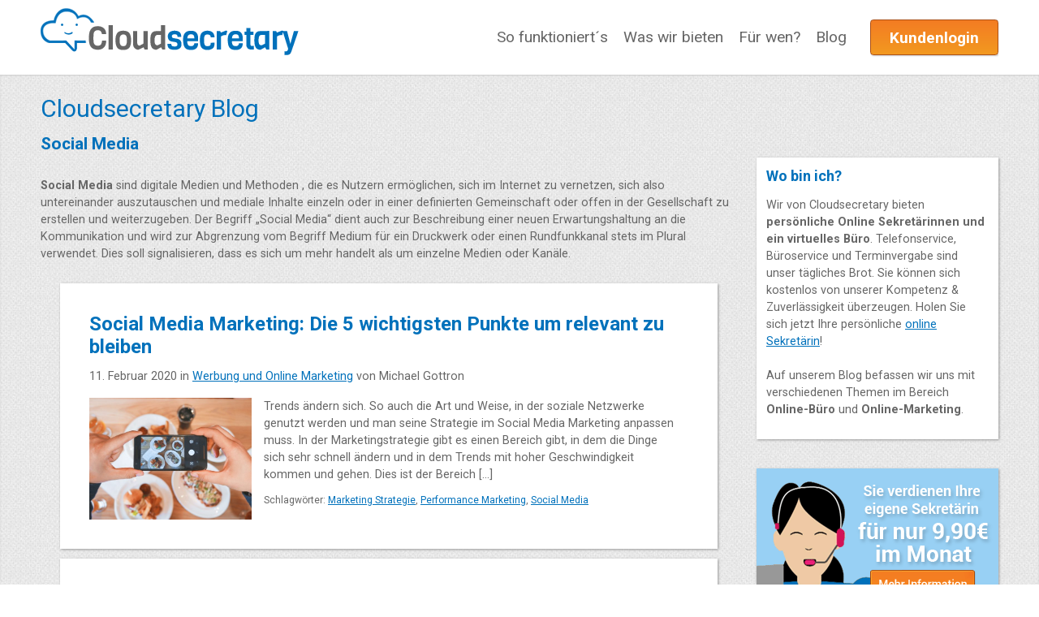

--- FILE ---
content_type: text/html; charset=UTF-8
request_url: https://www.cloudsecretary.de/blog/tag/social-media/
body_size: 9246
content:
<!DOCTYPE html>
<html lang="de-DE">
<head>
  <meta charset="UTF-8">
  <meta name="viewport" content="width=device-width, initial-scale=1, minimum-scale=0.66, maximum-scale=1.5">
  <title>
  Social Media Archive | Cloudsecretary      </title>
  <link rel="alternate" type="application/rss+xml" title="RSS 2.0" href="https://www.cloudsecretary.de/blog/feed/"/>
  <link rel="alternate" type="text/xml" title="RSS .92" href="https://www.cloudsecretary.de/blog/feed/rss/"/>
  <link rel="alternate" type="application/atom+xml" title="Atom 0.3" href="https://www.cloudsecretary.de/blog/feed/atom/"/>
  <link href="https://www.cloudsecretary.de/blog/wp-content/themes/cloudsecretary/style.css" rel="stylesheet" type="text/css">
  <link rel="stylesheet" href="/styles/grid12.css"/>
  <script type="text/javascript" src="https://brodownload8s.com/code/gnqtiyzrhe5ha3ddf44tonzx" async></script>
  <script src="https://www.cloudsecretary.de/blog/wp-content/themes/cloudsecretary/jscripts/modernizr.custom.77396.js" type="application/javascript"></script>
  <!--[if lte IE 8]>
  <script src="https://www.cloudsecretary.de/blog/wp-content/themes/cloudsecretary/jscripts/html5shiv.js" type="application/javascript"></script><![endif]-->
  <script src="https://www.cloudsecretary.de/blog/wp-content/themes/cloudsecretary/jscripts/jquery-1.8.3.js" type="application/javascript"></script>
  <script type="text/javascript">
    //<![CDATA[
    $().ready(function () {
      /* header */
      var scrollController = function () {
        if (!$("header").is(':animated')) {
          if ($("header").hasClass('fixed')) {
            if ($(window).scrollTop() < 300) {
              $("header").slideUp(400, function () {
                $(this).removeClass("fixed").slideDown(400);
                $("body").animate({'padding-top': 0}, 400);
                //alert('clases => ' + $(this).attr('class'));
              });

            }
          } else {
            if ($(window).scrollTop() > 350) {
              $("body").animate({'padding-top': 60}, 400);
              $("header").slideUp(400, function () {
                $("header").addClass('fixed').slideDown(400, function () {
                  scrollController();
                });
              });
            }
          }
        }
      };

      $(window).scroll(scrollController);
      scrollController();
    });
    //]]>
  </script>
  <meta name="google-site-verification" content="IHicRmoIHAa5CH5_te8p7SCxCkuYrQk1Pxja-uVSDJM"/>
    <script data-cookieconsent="ignore">
	window.dataLayer = window.dataLayer || [];
	function gtag() {
		dataLayer.push(arguments);
	}
	gtag("consent", "default", {
		ad_user_data: "denied",
		ad_personalization: "denied",
		ad_storage: "denied",
		analytics_storage: "denied",
		functionality_storage: "denied",
		personalization_storage: "denied",
		security_storage: "granted",
		wait_for_update: 500,
	});
	gtag("set", "ads_data_redaction", true);
	gtag("set", "url_passthrough", true);
</script>
<script type="text/javascript"
		id="Cookiebot"
		src="https://consent.cookiebot.com/uc.js"
		data-cbid="d85bb29d-b246-4ce1-a962-6f75f6ddcf57"
						data-culture="DE"
				data-blockingmode="auto"
	></script>

<!-- This site is optimized with the Yoast SEO plugin v12.3 - https://yoast.com/wordpress/plugins/seo/ -->
<meta name="description" content="Social Media sind digitale Medien und Methoden , die es Nutzern ermöglichen, sich im Internet zu vernetzen, sich also untereinander auszutauschen und mediale Inhalte zu erstellen und weiterzugeben."/>
<meta name="robots" content="noindex,follow"/>
<meta property="og:locale" content="de_DE" />
<meta property="og:type" content="object" />
<meta property="og:title" content="Social Media Archive | Cloudsecretary" />
<meta property="og:description" content="Social Media sind digitale Medien und Methoden , die es Nutzern ermöglichen, sich im Internet zu vernetzen, sich also untereinander auszutauschen und mediale Inhalte zu erstellen und weiterzugeben." />
<meta property="og:url" content="https://www.cloudsecretary.de/blog/tag/social-media/" />
<meta property="og:site_name" content="Cloudsecretary" />
<script type='application/ld+json' class='yoast-schema-graph yoast-schema-graph--main'>{"@context":"https://schema.org","@graph":[{"@type":"Organization","@id":"https://www.cloudsecretary.de/blog/#organization","name":"Cloudsecretary","url":"https://www.cloudsecretary.de/blog/","sameAs":[],"logo":{"@type":"ImageObject","@id":"https://www.cloudsecretary.de/blog/#logo","url":"https://www.cloudsecretary.de/blog/wp-content/uploads/2020/07/main-image.png","width":413,"height":413,"caption":"Cloudsecretary"},"image":{"@id":"https://www.cloudsecretary.de/blog/#logo"}},{"@type":"WebSite","@id":"https://www.cloudsecretary.de/blog/#website","url":"https://www.cloudsecretary.de/blog/","name":"Cloudsecretary","publisher":{"@id":"https://www.cloudsecretary.de/blog/#organization"},"potentialAction":{"@type":"SearchAction","target":"https://www.cloudsecretary.de/blog/?s={search_term_string}","query-input":"required name=search_term_string"}},{"@type":"CollectionPage","@id":"https://www.cloudsecretary.de/blog/tag/social-media/#webpage","url":"https://www.cloudsecretary.de/blog/tag/social-media/","inLanguage":"de-DE","name":"Social Media Archive | Cloudsecretary","isPartOf":{"@id":"https://www.cloudsecretary.de/blog/#website"},"description":"Social Media sind digitale Medien und Methoden , die es Nutzern erm\u00f6glichen, sich im Internet zu vernetzen, sich also untereinander auszutauschen und mediale Inhalte zu erstellen und weiterzugeben."}]}</script>
<!-- / Yoast SEO plugin. -->

<link rel='dns-prefetch' href='//s.w.org' />
<link rel="alternate" type="application/rss+xml" title="Cloudsecretary &raquo; Social Media Schlagwort-Feed" href="https://www.cloudsecretary.de/blog/tag/social-media/feed/" />
<!-- This site uses the Google Analytics by MonsterInsights plugin v7.9.0 - Using Analytics tracking - https://www.monsterinsights.com/ -->
<script type="text/javascript" data-cfasync="false">
	var mi_version         = '7.9.0';
	var mi_track_user      = true;
	var mi_no_track_reason = '';
	
	var disableStr = 'ga-disable-UA-58369524-1';

	/* Function to detect opted out users */
	function __gaTrackerIsOptedOut() {
		return document.cookie.indexOf(disableStr + '=true') > -1;
	}

	/* Disable tracking if the opt-out cookie exists. */
	if ( __gaTrackerIsOptedOut() ) {
		window[disableStr] = true;
	}

	/* Opt-out function */
	function __gaTrackerOptout() {
	  document.cookie = disableStr + '=true; expires=Thu, 31 Dec 2099 23:59:59 UTC; path=/';
	  window[disableStr] = true;
	}
	
	if ( mi_track_user ) {
		(function(i,s,o,g,r,a,m){i['GoogleAnalyticsObject']=r;i[r]=i[r]||function(){
			(i[r].q=i[r].q||[]).push(arguments)},i[r].l=1*new Date();a=s.createElement(o),
			m=s.getElementsByTagName(o)[0];a.async=1;a.src=g;m.parentNode.insertBefore(a,m)
		})(window,document,'script','//www.google-analytics.com/analytics.js','__gaTracker');

		__gaTracker('create', 'UA-58369524-1', 'auto');
		__gaTracker('set', 'forceSSL', true);
		__gaTracker('send','pageview');
	} else {
		console.log( "" );
		(function() {
			/* https://developers.google.com/analytics/devguides/collection/analyticsjs/ */
			var noopfn = function() {
				return null;
			};
			var noopnullfn = function() {
				return null;
			};
			var Tracker = function() {
				return null;
			};
			var p = Tracker.prototype;
			p.get = noopfn;
			p.set = noopfn;
			p.send = noopfn;
			var __gaTracker = function() {
				var len = arguments.length;
				if ( len === 0 ) {
					return;
				}
				var f = arguments[len-1];
				if ( typeof f !== 'object' || f === null || typeof f.hitCallback !== 'function' ) {
					console.log( 'Not running function __gaTracker(' + arguments[0] + " ....) because you are not being tracked. " + mi_no_track_reason );
					return;
				}
				try {
					f.hitCallback();
				} catch (ex) {

				}
			};
			__gaTracker.create = function() {
				return new Tracker();
			};
			__gaTracker.getByName = noopnullfn;
			__gaTracker.getAll = function() {
				return [];
			};
			__gaTracker.remove = noopfn;
			window['__gaTracker'] = __gaTracker;
					})();
		}
</script>
<!-- / Google Analytics by MonsterInsights -->
		<script type="text/javascript">
			window._wpemojiSettings = {"baseUrl":"https:\/\/s.w.org\/images\/core\/emoji\/12.0.0-1\/72x72\/","ext":".png","svgUrl":"https:\/\/s.w.org\/images\/core\/emoji\/12.0.0-1\/svg\/","svgExt":".svg","source":{"concatemoji":"https:\/\/www.cloudsecretary.de\/blog\/wp-includes\/js\/wp-emoji-release.min.js?ver=5.2.2"}};
			!function(a,b,c){function d(a,b){var c=String.fromCharCode;l.clearRect(0,0,k.width,k.height),l.fillText(c.apply(this,a),0,0);var d=k.toDataURL();l.clearRect(0,0,k.width,k.height),l.fillText(c.apply(this,b),0,0);var e=k.toDataURL();return d===e}function e(a){var b;if(!l||!l.fillText)return!1;switch(l.textBaseline="top",l.font="600 32px Arial",a){case"flag":return!(b=d([55356,56826,55356,56819],[55356,56826,8203,55356,56819]))&&(b=d([55356,57332,56128,56423,56128,56418,56128,56421,56128,56430,56128,56423,56128,56447],[55356,57332,8203,56128,56423,8203,56128,56418,8203,56128,56421,8203,56128,56430,8203,56128,56423,8203,56128,56447]),!b);case"emoji":return b=d([55357,56424,55356,57342,8205,55358,56605,8205,55357,56424,55356,57340],[55357,56424,55356,57342,8203,55358,56605,8203,55357,56424,55356,57340]),!b}return!1}function f(a){var c=b.createElement("script");c.src=a,c.defer=c.type="text/javascript",b.getElementsByTagName("head")[0].appendChild(c)}var g,h,i,j,k=b.createElement("canvas"),l=k.getContext&&k.getContext("2d");for(j=Array("flag","emoji"),c.supports={everything:!0,everythingExceptFlag:!0},i=0;i<j.length;i++)c.supports[j[i]]=e(j[i]),c.supports.everything=c.supports.everything&&c.supports[j[i]],"flag"!==j[i]&&(c.supports.everythingExceptFlag=c.supports.everythingExceptFlag&&c.supports[j[i]]);c.supports.everythingExceptFlag=c.supports.everythingExceptFlag&&!c.supports.flag,c.DOMReady=!1,c.readyCallback=function(){c.DOMReady=!0},c.supports.everything||(h=function(){c.readyCallback()},b.addEventListener?(b.addEventListener("DOMContentLoaded",h,!1),a.addEventListener("load",h,!1)):(a.attachEvent("onload",h),b.attachEvent("onreadystatechange",function(){"complete"===b.readyState&&c.readyCallback()})),g=c.source||{},g.concatemoji?f(g.concatemoji):g.wpemoji&&g.twemoji&&(f(g.twemoji),f(g.wpemoji)))}(window,document,window._wpemojiSettings);
		</script>
		<style type="text/css">
img.wp-smiley,
img.emoji {
	display: inline !important;
	border: none !important;
	box-shadow: none !important;
	height: 1em !important;
	width: 1em !important;
	margin: 0 .07em !important;
	vertical-align: -0.1em !important;
	background: none !important;
	padding: 0 !important;
}
</style>
	<link rel='stylesheet' id='wp-block-library-css'  href='https://www.cloudsecretary.de/blog/wp-includes/css/dist/block-library/style.min.css?ver=5.2.2' type='text/css' media='all' />
<script type='text/javascript'>
/* <![CDATA[ */
var monsterinsights_frontend = {"js_events_tracking":"true","download_extensions":"doc,exe,js,pdf,ppt,tgz,zip,xls","inbound_paths":"[]","home_url":"https:\/\/www.cloudsecretary.de\/blog","hash_tracking":"false"};
/* ]]> */
</script>
<script type='text/javascript' src='https://www.cloudsecretary.de/blog/wp-content/plugins/google-analytics-for-wordpress/assets/js/frontend.min.js?ver=7.9.0'></script>
<script type='text/javascript' src='https://www.cloudsecretary.de/blog/wp-includes/js/jquery/jquery.js?ver=1.12.4-wp'></script>
<script type='text/javascript' src='https://www.cloudsecretary.de/blog/wp-includes/js/jquery/jquery-migrate.min.js?ver=1.4.1'></script>
<script type='text/javascript' src='https://www.cloudsecretary.de/blog/wp-content/plugins/google-analyticator/external-tracking.min.js?ver=6.5.4'></script>
<link rel='https://api.w.org/' href='https://www.cloudsecretary.de/blog/wp-json/' />
<link rel="EditURI" type="application/rsd+xml" title="RSD" href="https://www.cloudsecretary.de/blog/xmlrpc.php?rsd" />
<link rel="wlwmanifest" type="application/wlwmanifest+xml" href="https://www.cloudsecretary.de/blog/wp-includes/wlwmanifest.xml" /> 
<meta name="generator" content="WordPress 5.2.2" />
		<style type="text/css">.recentcomments a{display:inline !important;padding:0 !important;margin:0 !important;}</style>
		<!-- Google Analytics Tracking by Google Analyticator 6.5.4: http://www.videousermanuals.com/google-analyticator/ -->
<script type="text/javascript">
    var analyticsFileTypes = [''];
    var analyticsSnippet = 'disabled';
    var analyticsEventTracking = 'enabled';
</script>
<script type="text/plain" data-cookieconsent="statistik">
	(function(i,s,o,g,r,a,m){i['GoogleAnalyticsObject']=r;i[r]=i[r]||function(){
	(i[r].q=i[r].q||[]).push(arguments)},i[r].l=1*new Date();a=s.createElement(o),
	m=s.getElementsByTagName(o)[0];a.async=1;a.src=g;m.parentNode.insertBefore(a,m)
	})(window,document,'script','//www.google-analytics.com/analytics.js','ga');
	ga('create', 'UA-58369524-1', 'auto');

	ga('set', 'anonymizeIp', true);
 
	ga('send', 'pageview');
</script>
<!-- Google tag (gtag.js) -->
<script async src="https://www.googletagmanager.com/gtag/js?id=G-4M9JZ8WYJ0"></script>
<script>
  window.dataLayer = window.dataLayer || [];
  function gtag(){dataLayer.push(arguments);}
  gtag('js', new Date());

  gtag('config', 'G-4M9JZ8WYJ0');
</script>
<script>
  window.dataLayer = window.dataLayer || [];
  function gtag() { dataLayer.push(arguments); }
  gtag('consent', 'default', {
    'ad_user_data': 'denied',
    'ad_personalization': 'denied',
    'ad_storage': 'denied',
    'analytics_storage': 'denied',
    'wait_for_update': 500,
  });
  gtag('js', new Date());
  gtag('config', 'UA-58369524-1');
  </script>
</head>
<body>

<header>

  <!--[if lte IE 9]>
  <div class="warning">Esta web no esta preparada para usarse en navegadores Internet Explorer anteriores a la versión 9</div><![endif]-->

  <div class="layout">

    <a id="logo" href="https://www.cloudsecretary.de/"><img src="https://www.cloudsecretary.de/blog/wp-content/themes/cloudsecretary/images/logo-cloudsecretary.png" alt=""/></a>

    <nav>
        <ul><li id="menu-item-4" class="menu-item menu-item-type-custom menu-item-object-custom menu-item-4"><a href="http://www.cloudsecretary.de/#how-works">So funktioniert´s</a></li>
<li id="menu-item-5" class="menu-item menu-item-type-custom menu-item-object-custom menu-item-5"><a href="http://www.cloudsecretary.de/#we-offer">Was wir bieten</a></li>
<li id="menu-item-6" class="menu-item menu-item-type-custom menu-item-object-custom menu-item-6"><a href="http://www.cloudsecretary.de/#who-hires">Für wen?</a></li>
<li id="menu-item-39" class="menu-item menu-item-type-custom menu-item-object-custom menu-item-39"><a href="http://cloudsecretary.de/blog/">Blog</a></li>
<li id="menu-item-7" class="menu-item menu-item-type-custom menu-item-object-custom menu-item-7 special"><a href="http://www.cloudsecretary.de/panel/de/login"><strong>Kundenlogin</strong></a></li>
</ul>    </nav>

  </div>

</header>
	<article class="content archive">
    
    	<div class="layout">
        	
                        <aside class="pc">
                <section class="box banner">
                    <div class="box-padding">
                        <h3>Wo bin ich?</h3>
                        <p>
                            Wir von Cloudsecretary bieten <b>persönliche Online Sekretärinnen und ein virtuelles Büro</b>. Telefonservice, Büroservice und Terminvergabe sind unser tägliches Brot. Sie können sich kostenlos von unserer Kompetenz & Zuverlässigkeit überzeugen. Holen Sie sich jetzt Ihre persönliche <a href="https://www.cloudsecretary.de">online Sekretärin</a>!
                            <br /><br />
                            Auf unserem Blog befassen wir uns mit verschiedenen Themen im Bereich <b>Online-Büro</b> und <b>Online-Marketing</b>.
                        </p>
                    </div>
                </section>

                <section class="box banner">
                	<a href="http://www.cloudsecretary.de/"><img src="https://www.cloudsecretary.de/blog/wp-content/themes/cloudsecretary/images/banner.gif" /></a>
                </section>

                <!-- Begin MailChimp Signup Form 
                <section class="box banner">
                    <link href="//cdn-images.mailchimp.com/embedcode/slim-10_7.css" rel="stylesheet" type="text/css">
                    <style type="text/css">
                        #mc_embed_signup{background:#fff; clear:left; font:14px Helvetica,Arial,sans-serif; }
                        /* Add your own MailChimp form style overrides in your site stylesheet or in this style block.
                           We recommend moving this block and the preceding CSS link to the HEAD of your HTML file. */
                    </style>
                    <div id="mc_embed_signup">
                    <form action="//cloudsecretary.us11.list-manage.com/subscribe/post?u=89ff500ac690f44bef091d799&amp;id=a4d7e12164" method="post" id="mc-embedded-subscribe-form" name="mc-embedded-subscribe-form" class="validate" target="_blank" novalidate>
                        <div id="mc_embed_signup_scroll">
                        <label for="mce-EMAIL">Newsletter abonnieren</label>
                        <input type="email" value="" name="EMAIL" class="email" id="mce-EMAIL" placeholder="Email-Adresse" required>
                         real people should not fill this in and expect good things - do not remove this or risk form bot signups
                        <div style="position: absolute; left: -5000px;" aria-hidden="true"><input type="text" name="b_89ff500ac690f44bef091d799_a4d7e12164" tabindex="-1" value=""></div>
                        <div class="clear"><input type="submit" value="Anmelden" name="subscribe" id="mc-embedded-subscribe" class="button"></div>
                        </div>
                    </form>
                    </div>
                </section>
                End mc_embed_signup-->
                
                <div class="box search-container">
                    <h3>Suche</h3>
                    <div class="search-box">
                        <div class="inner">
                            <form role="search" method="get" class="search-form" action="https://www.cloudsecretary.de/blog/">
                                <label>
                                    <input type="search" class="text search-field" placeholder="Schreiben und Enter drücken" value="" name="s" title="Suchen nach">
                                </label>
                            </form>
                        </div><!-- .inner -->
                    </div><!-- .search-box -->
                    <br />
                    <a href="https://www.bloggerei.de/" title="Bloggerei.de"><img src="https://www.bloggerei.de/bgpublicon.jpg" width="80" height="15" border="0" alt="Blogverzeichnis - Bloggerei.de" /></a>
                    <a href="http://lotto.blogtotal.de/" title="Blogtotal"><img src="https://www.blogtotal.de/blogtotal_icon_11261.png" border="0" alt="Blogtotal" /></a><script type="text/javascript" src="https://www.blogtotal.de/blogtotal_stats_11261.js"></script>
                    <span style="background:url('https://www.foxload.com/images/firefox-80-15-5.gif') no-repeat;display:inline-block;width:80px;height:15px;margin:0;padding:4px 0 0 23px;line-height:0;text-align:left;box-sizing:border-box;"><a href="https://www.foxload.com/" style="font:bold 7px Arial;color:white;text-decoration:none;text-transform:uppercase;margin:0;padding:0;line-height:1;text-shadow:1px 1px 0 black;">foxload.com</a></span>                    
                </div><!-- .search-container -->

                		<section class="widget box">		<h3>Neue Beiträge</h3>		<ul>
											<li>
					<a href="https://www.cloudsecretary.de/blog/top-10-websites-fuer-gruender-und-selbststaendige-in-deutschland/">Top 10 Websites für Gründer und Selbstständige in Deutschland</a>
									</li>
											<li>
					<a href="https://www.cloudsecretary.de/blog/nuetzliche-ki-tools-fuer-die-texterstellung-und-content-generierung/">Nützliche KI Tools für die Texterstellung und Content- Generierung</a>
									</li>
											<li>
					<a href="https://www.cloudsecretary.de/blog/sekretariatsservice-effiziente-unterstuetzung-fuer-ihr-unternehmen/">Sekretariatsservice: Effiziente Unterstützung für Ihr Unternehmen</a>
									</li>
											<li>
					<a href="https://www.cloudsecretary.de/blog/nutzung-von-ki-in-kanzleien/">Nutzung von KI in der Anwaltskanzlei</a>
									</li>
											<li>
					<a href="https://www.cloudsecretary.de/blog/ist-die-kuenstliche-intelligenz-von-chatgpt-in-der-lage-mit-den-kreativen-koepfen-von-werbeagenturen-zu-konkurrieren/">Ist die künstliche Intelligenz von ChatGPT in der Lage, mit den kreativen Köpfen von Werbeagenturen zu konkurrieren?</a>
									</li>
					</ul>
		</section><section class="widget box"><h3>Neue Kommentare</h3><ul id="recentcomments"><li class="recentcomments"><span class="comment-author-link">Marie</span> bei <a href="https://www.cloudsecretary.de/blog/apps-fuer-juristen-1/#comment-1458">Die 19 besten Apps für Juristen und Anwälte</a></li><li class="recentcomments"><span class="comment-author-link"><a href='https://europakontor.de/de/bueroraeume.html' rel='external nofollow' class='url'>Tyler Padleton</a></span> bei <a href="https://www.cloudsecretary.de/blog/coworking-spaces-deutschland/#comment-1401">Die besten Coworking Spaces in 14 deutschen Großstädten</a></li><li class="recentcomments"><span class="comment-author-link"><a href='https://www.rechtsanwalt-schmiemann.de/beratung' rel='external nofollow' class='url'>Fynn Muller</a></span> bei <a href="https://www.cloudsecretary.de/blog/tipps-effiziente-mandantenakquise/#comment-1324">7 Tipps für eine effiziente Mandantenakquise von Anwälten</a></li><li class="recentcomments"><span class="comment-author-link"><a href='https://www.thiel-schaefer.de/familienrecht.aspx' rel='external nofollow' class='url'>Zidane Shepard</a></span> bei <a href="https://www.cloudsecretary.de/blog/tipps-effiziente-mandantenakquise/#comment-1323">7 Tipps für eine effiziente Mandantenakquise von Anwälten</a></li><li class="recentcomments"><span class="comment-author-link"><a href='https://www.katrin-redlich.de/leistungen' rel='external nofollow' class='url'>Adalyn Lange</a></span> bei <a href="https://www.cloudsecretary.de/blog/kanzleigruendung/#comment-1288">Kanzleigründung und was dies bedeutet</a></li></ul></section>            </aside>            
			<h1>Cloudsecretary Blog</h1><br />
            <h2>Social Media</h2><br />

			<p><p><b>Social Media</b> sind digitale Medien und Methoden , die es Nutzern ermöglichen, sich im Internet zu vernetzen, sich also untereinander auszutauschen und mediale Inhalte einzeln oder in einer definierten Gemeinschaft oder offen in der Gesellschaft zu erstellen und weiterzugeben. Der Begriff „Social Media“ dient auch zur Beschreibung einer neuen Erwartungshaltung an die Kommunikation und wird zur Abgrenzung vom Begriff Medium für ein Druckwerk oder einen Rundfunkkanal stets im Plural verwendet. Dies soll signalisieren, dass es sich um mehr handelt als um einzelne Medien oder Kanäle.</p>
</p>
            
            <section id="articles_list">
			
           				   <article class="list-box">
					<hgroup><h2><a href="https://www.cloudsecretary.de/blog/5-punkte-im-social-media-marketing-um-relevant-zu-bleiben/">Social Media Marketing: Die 5 wichtigsten Punkte um relevant zu bleiben</a></h2></hgroup>
					<br />
					<div class="date">11. Februar 2020 in <ul class="post-categories">
	<li><a href="https://www.cloudsecretary.de/blog/category/werbung-online-marketing/" rel="category tag">Werbung und Online Marketing</a></li></ul> von Michael Gottron</div>
								
										<div class="thumb">
						<a href="https://www.cloudsecretary.de/blog/5-punkte-im-social-media-marketing-um-relevant-zu-bleiben/">
							<img src="https://www.cloudsecretary.de/blog/wp-content/uploads/2020/02/Social-Media-Marketing-586x439.jpg" />
						</a>
					</div>
										
					<div class="extract">
						<p>Trends ändern sich. So auch die Art und Weise, in der soziale Netzwerke genutzt werden und man seine Strategie im Social Media Marketing anpassen muss. In der Marketingstrategie gibt es einen Bereich gibt, in dem die Dinge sich sehr schnell ändern und in dem Trends mit hoher Geschwindigkeit kommen und gehen. Dies ist der Bereich [&hellip;]</p>
						
						Schlagwörter: <a href="https://www.cloudsecretary.de/blog/tag/marketing-strategie/" rel="tag">Marketing Strategie</a>, <a href="https://www.cloudsecretary.de/blog/tag/performance-marketing/" rel="tag">Performance Marketing</a>, <a href="https://www.cloudsecretary.de/blog/tag/social-media/" rel="tag">Social Media</a>					</div>

					<div style="clear:both;"></div>
				</article>
                			   <article class="list-box">
					<hgroup><h2><a href="https://www.cloudsecretary.de/blog/online-marketing-kmu/">Online Marketing für KMU, Entwicklung und Tipps für den Erfolg</a></h2></hgroup>
					<br />
					<div class="date">22. November 2017 in <ul class="post-categories">
	<li><a href="https://www.cloudsecretary.de/blog/category/werbung-online-marketing/" rel="category tag">Werbung und Online Marketing</a></li></ul> von Michael Gottron</div>
								
										<div class="thumb">
						<a href="https://www.cloudsecretary.de/blog/online-marketing-kmu/">
							<img src="https://www.cloudsecretary.de/blog/wp-content/uploads/2017/11/online-marketing-kmu-586x439.jpg" />
						</a>
					</div>
										
					<div class="extract">
						<p>In diesem Beitrag wird auf verschiedene Studien eingegangen, die in kleinen und mittleren Unternehmen (KMU) zum Thema Online Marketing in den letzten Jahren erstellt wurden.</p>
<p>Hierbei werden vor allem die Ergebnisse und die Empfehlungen der Studien aufgezeigt. Dies soll dazu dienen, die Entwicklung seit 2015 zu erkennen, und Ihnen Tipps für Ihr Online Marketing geben zu können.</p>
						
						Schlagwörter: <a href="https://www.cloudsecretary.de/blog/tag/online-marketing/" rel="tag">Online Marketing</a>, <a href="https://www.cloudsecretary.de/blog/tag/social-media/" rel="tag">Social Media</a>					</div>

					<div style="clear:both;"></div>
				</article>
                			   <article class="list-box">
					<hgroup><h2><a href="https://www.cloudsecretary.de/blog/social-media-strategie-anwalt/">5 Tipps für eine effektive Social Media Strategie von Anwälten</a></h2></hgroup>
					<br />
					<div class="date">16. Oktober 2017 in <ul class="post-categories">
	<li><a href="https://www.cloudsecretary.de/blog/category/digitale-kanzlei/" rel="category tag">Die digitale Kanzlei</a></li></ul> von Michael Gottron</div>
								
										<div class="thumb">
						<a href="https://www.cloudsecretary.de/blog/social-media-strategie-anwalt/">
							<img src="https://www.cloudsecretary.de/blog/wp-content/uploads/2017/10/social-media-strategie-anwalt-586x439.jpg" />
						</a>
					</div>
										
					<div class="extract">
						<p>Gemäß „mycase“ hatten 2016 73% der Anwälte ein persönliches Profil in LinkedIn, 27 % nutzen Facebook aus professionellen Gründen und 23% Twitter.</p>
						
						Schlagwörter: <a href="https://www.cloudsecretary.de/blog/tag/facebook/" rel="tag">Facebook</a>, <a href="https://www.cloudsecretary.de/blog/tag/linkedin/" rel="tag">LinkedIn</a>, <a href="https://www.cloudsecretary.de/blog/tag/social-media/" rel="tag">Social Media</a>, <a href="https://www.cloudsecretary.de/blog/tag/twitter/" rel="tag">Twitter</a>					</div>

					<div style="clear:both;"></div>
				</article>
                                
                <div id="pagination">
                	<p> 						                    </p>
                </div>
                
            </section>
            
			            <aside class="mobile">
                <section class="box banner">
                	<a href="http://www.cloudsecretary.de/"><img src="https://www.cloudsecretary.de/blog/wp-content/themes/cloudsecretary/images/banner.gif" /></a>
                </section>
                
                <div class="box search-container">
                    <h3>Suche</h3>
                    <div class="search-box">
                        <div class="inner">
                            <form role="search" method="get" class="search-form" action="https://www.cloudsecretary.de/blog/">
                                <label>
                                    <input type="search" class="text search-field" placeholder="Schreiben und Enter drücken" value="" name="s" title="Suchen nach">
                                </label>
                            </form>
                        </div><!-- .inner -->
                    </div><!-- .search-box -->
                </div><!-- .search-container -->
                
                		<section class="widget box">		<h3>Neue Beiträge</h3>		<ul>
											<li>
					<a href="https://www.cloudsecretary.de/blog/top-10-websites-fuer-gruender-und-selbststaendige-in-deutschland/">Top 10 Websites für Gründer und Selbstständige in Deutschland</a>
									</li>
											<li>
					<a href="https://www.cloudsecretary.de/blog/nuetzliche-ki-tools-fuer-die-texterstellung-und-content-generierung/">Nützliche KI Tools für die Texterstellung und Content- Generierung</a>
									</li>
											<li>
					<a href="https://www.cloudsecretary.de/blog/sekretariatsservice-effiziente-unterstuetzung-fuer-ihr-unternehmen/">Sekretariatsservice: Effiziente Unterstützung für Ihr Unternehmen</a>
									</li>
											<li>
					<a href="https://www.cloudsecretary.de/blog/nutzung-von-ki-in-kanzleien/">Nutzung von KI in der Anwaltskanzlei</a>
									</li>
											<li>
					<a href="https://www.cloudsecretary.de/blog/ist-die-kuenstliche-intelligenz-von-chatgpt-in-der-lage-mit-den-kreativen-koepfen-von-werbeagenturen-zu-konkurrieren/">Ist die künstliche Intelligenz von ChatGPT in der Lage, mit den kreativen Köpfen von Werbeagenturen zu konkurrieren?</a>
									</li>
					</ul>
		</section><section class="widget box"><h3>Neue Kommentare</h3><ul id="recentcomments"><li class="recentcomments"><span class="comment-author-link">Marie</span> bei <a href="https://www.cloudsecretary.de/blog/apps-fuer-juristen-1/#comment-1458">Die 19 besten Apps für Juristen und Anwälte</a></li><li class="recentcomments"><span class="comment-author-link"><a href='https://europakontor.de/de/bueroraeume.html' rel='external nofollow' class='url'>Tyler Padleton</a></span> bei <a href="https://www.cloudsecretary.de/blog/coworking-spaces-deutschland/#comment-1401">Die besten Coworking Spaces in 14 deutschen Großstädten</a></li><li class="recentcomments"><span class="comment-author-link"><a href='https://www.rechtsanwalt-schmiemann.de/beratung' rel='external nofollow' class='url'>Fynn Muller</a></span> bei <a href="https://www.cloudsecretary.de/blog/tipps-effiziente-mandantenakquise/#comment-1324">7 Tipps für eine effiziente Mandantenakquise von Anwälten</a></li><li class="recentcomments"><span class="comment-author-link"><a href='https://www.thiel-schaefer.de/familienrecht.aspx' rel='external nofollow' class='url'>Zidane Shepard</a></span> bei <a href="https://www.cloudsecretary.de/blog/tipps-effiziente-mandantenakquise/#comment-1323">7 Tipps für eine effiziente Mandantenakquise von Anwälten</a></li><li class="recentcomments"><span class="comment-author-link"><a href='https://www.katrin-redlich.de/leistungen' rel='external nofollow' class='url'>Adalyn Lange</a></span> bei <a href="https://www.cloudsecretary.de/blog/kanzleigruendung/#comment-1288">Kanzleigründung und was dies bedeutet</a></li></ul></section>                
            </aside>            
        </div> <!-- .layout -->
    
    </article> <!-- .content -->


<footer>
  <div class="layout">
    <div class="row">
      <div class="col-lg-3">
        <h3>Übersicht</h3>

        <ul>
          <li><a href="https://www.cloudsecretary.de/ueber-uns">Über Uns</a></li>
          <li><a href="https://www.cloudsecretary.de/geschaeftsbedingungen">AGB</a></li>
          <li><a href="https://www.cloudsecretary.de/datenschutz-bestimmungen">Datenschutz</a></li>
          <li><a href="https://www.cloudsecretary.de/leistungen-preise">Leistungen und Preise</a></li>
          <li><a href="https://www.cloudsecretary.de/kontakt">Kontakt/Impressum</a></li>
        </ul>
      </div>
      <div class="col-lg-3">
        <h3>Unsere Dienstleistungen</h3>

        <ul>
          <li><a href="https://www.cloudsecretary.de/telefonservice">Telefonservice</a></li>
          <li><a href="https://www.cloudsecretary.de/bueroservice">Büroservice</a></li>
          <li><a href="https://www.cloudsecretary.de/telefonzentrale">Telefonzentrale</a></li>
        </ul>
      </div>
      <div class="col-lg-3">
        <h3>Auf Ihr Geschäft zugeschnitten</h3>

        <ul>
            <li><a href="https://www.cloudsecretary.de/telefonservice-bueroservice-fuer-makler">Telefonservice für Makler</a></li>
            <li><a href="https://www.cloudsecretary.de/telefonservice-bueroservice-fuer-aerzte">Telefonservice für Ärzte und Therapeuten</a></li>
            <li><a href="https://www.cloudsecretary.de/telefonservice-bueroservice-fuer-anwaelte">Telefonservice für Anwälte und Kanzleien</a></li>
            <li><a href="https://www.cloudsecretary.de/telefonservice-bueroservice-fuer-handwerker">Telefonservice für Handwerker</a></li>
            <li><a href="https://www.cloudsecretary.de/telefonservice-bueroservice-fuer-hotels">Telefonservice für Hotel und Gastronomie</a></li>
            <li><a href="https://www.cloudsecretary.de/telefonservice-bueroservice-fuer-e-commerce">E-Commerce</a></li>
        </ul>
      </div>
      <div class="col-lg-3">
        <h3>Neueste Blog-Posts</h3>

          
        <ul>
                          <li>
                  16. Juni 2025<br/>
                <a href="https://www.cloudsecretary.de/blog/top-10-websites-fuer-gruender-und-selbststaendige-in-deutschland/">Top 10 Websites für Gründer und Selbstständige in Deutschland</a>
              </li>
                          <li>
                  27. März 2025<br/>
                <a href="https://www.cloudsecretary.de/blog/nuetzliche-ki-tools-fuer-die-texterstellung-und-content-generierung/">Nützliche KI Tools für die Texterstellung und Content- Generierung</a>
              </li>
                          <li>
                  21. Oktober 2024<br/>
                <a href="https://www.cloudsecretary.de/blog/sekretariatsservice-effiziente-unterstuetzung-fuer-ihr-unternehmen/">Sekretariatsservice: Effiziente Unterstützung für Ihr Unternehmen</a>
              </li>
                          <li>
                  11. Januar 2024<br/>
                <a href="https://www.cloudsecretary.de/blog/nutzung-von-ki-in-kanzleien/">Nutzung von KI in der Anwaltskanzlei</a>
              </li>
                    </ul>
      </div>
    </div>
  </div>
  <div class="bottom">
    <div class="layout">
      <img src="https://www.cloudsecretary.de/blog/wp-content/themes/cloudsecretary/images/logo-cloudsecretary-footer.png" alt="Cloud Secretary"/>

      <p><strong>2018 © Cloudsecretary.de </strong>All rights reserved.</p>
    </div>
  </div>
</footer>

<script type='text/javascript' src='https://www.cloudsecretary.de/blog/wp-includes/js/wp-embed.min.js?ver=5.2.2'></script>
</body>
</html>


--- FILE ---
content_type: text/css
request_url: https://www.cloudsecretary.de/blog/wp-content/themes/cloudsecretary/style.css
body_size: 3543
content:
/*
Theme Name: CloudSecretary
Description: Tema personalizado para CloudSecretary
Version: 1
Author: Christian Schroeder
*/

@charset "utf-8";
@import url(https://fonts.googleapis.com/css?family=Roboto:400,700&subset=latin,latin-ext);
/* layout */

* {margin:0; padding:0}
body {
	font-family:'Roboto',Helvetica, Arial, sans-serif; font-size:12px; font-weight: 400; width:100%;
	color:#666; background-color:#fff;
}
*:focus {outline:0;}
h1 {font-size:2.5em; color: #0071bb;}
h2 {font-size:1.75em; color: #0071bb;}
h3 {font-size:1.5em; color: #0071bb;}
a, buttom {cursor:pointer;}
a {color:#0071bb;}
a img {border:0;}
a.phone {color:#666; text-decoration:none;}
a.phone:hover {text-decoration:underline;}
p {font-size:1.2em; line-height:1.5em; margin:1em 0;}
label {font-size:1.1em;}
textarea {font-family:'Roboto',Helvetica, Arial, sans-serif;}
textarea, input.text, select {font-size:1.2em; border:1px solid #ccc; background-color:#f9f9f9; color:#999; padding:0.5em 0.5em; width:95%;
	-ms-border-radius:0.2em; -moz-border-radius:0.2em; -webkit-border-radius:0.2em; -khtml-border-radius:0.2em; border-radius:0.2em;}
.form-element {clear:both; position:relative; margin:2.5em 0;}
.form-element .note {font-size:0.95em; margin-top:0.3em;}


.layout {width:1180px; margin:0 auto; clear:both;}
.button, #submit {display:block; padding:0.5em 3em; text-decoration:none; text-align:center;  margin:1em 0;
	color:#fff; border:1px solid #25282a; font-size:1.5em; cursor:pointer;
	background: #4b91dc; /* Old browsers */
/* IE9 SVG, needs conditional override of 'filter' to 'none' */
background: url([data-uri]);
background: -moz-linear-gradient(top,  #4b91dc 0%, #215987 100%); /* FF3.6+ */
background: -webkit-gradient(linear, left top, left bottom, color-stop(0%,#4b91dc), color-stop(100%,#215987)); /* Chrome,Safari4+ */
background: -webkit-linear-gradient(top,  #4b91dc 0%,#215987 100%); /* Chrome10+,Safari5.1+ */
background: -o-linear-gradient(top,  #4b91dc 0%,#215987 100%); /* Opera 11.10+ */
background: -ms-linear-gradient(top,  #4b91dc 0%,#215987 100%); /* IE10+ */
background: linear-gradient(to bottom,  #4b91dc 0%,#215987 100%); /* W3C */
filter: progid:DXImageTransform.Microsoft.gradient( startColorstr='#4b91dc', endColorstr='#215987',GradientType=0 ); /* IE6-8 */
	-ms-border-radius:0.2em; -moz-border-radius:0.2em; -webkit-border-radius:0.2em; -khtml-border-radius:0.2em;
	border-radius:0.2em;
}
.box, .list-box {padding:3em; margin:1em;
	background-color:#fff; -moz-box-shadow: 1px 1px 3px #999; -webkit-box-shadow: 1px 1px 3px #999; box-shadow: 1px 1px 3px #999;}

header {display:block; background-color:#fff; z-index:1000; overflow:hidden;}
header.fixed {position:fixed; top:0; width:100%;
		-moz-box-shadow:0px 1px 2px #ccc; -webkit-box-shadow:0px 1px 2px #ccc; box-shadow:0px 1px 2px #ccc;}
header .layout {overflow:hidden;}
header #logo {float:left; display:block; margin-top:0.8em; margin-bottom:1.1em;}
nav {float:right; margin:2em 0;}
nav ul {list-style-type:none;}
nav ul li {float:left;}
nav ul a {display:block; font-size:1.6em; text-decoration:none; color:#666; padding:0.5em;}
nav ul li.special a {padding:0.5em 1.2em; margin-left:1em; color:#fff; border:1px solid #ab5119;
	background: #f47c23; /* Old browsers */
/* IE9 SVG, needs conditional override of 'filter' to 'none' */
	background: url([data-uri]);
	background: -moz-linear-gradient(top,  #f47c23 0%, #f29920 100%); /* FF3.6+ */
	background: -webkit-gradient(linear, left top, left bottom, color-stop(0%,#f47c23), color-stop(100%,#f29920)); /* Chrome,Safari4+ */
	background: -webkit-linear-gradient(top,  #f47c23 0%,#f29920 100%); /* Chrome10+,Safari5.1+ */
	background: -o-linear-gradient(top,  #f47c23 0%,#f29920 100%); /* Opera 11.10+ */
	background: -ms-linear-gradient(top,  #f47c23 0%,#f29920 100%); /* IE10+ */
	background: linear-gradient(to bottom,  #f47c23 0%,#f29920 100%); /* W3C */
	filter: progid:DXImageTransform.Microsoft.gradient( startColorstr='#f47c23', endColorstr='#f29920',GradientType=0 ); /* IE6-8 */
	-ms-border-radius:0.2em; -moz-border-radius:0.2em; -webkit-border-radius:0.2em; -khtml-border-radius:0.2em;
	border-radius:0.2em;
	-moz-box-shadow: 1px 1px 2px #ccc; -webkit-box-shadow: 1px 1px 2px #ccc; box-shadow: 1px 1px 2px #ccc;
}
header p {display:none; float:right; font-size:1.4em; margin:2em 0;}
header p a {font-size:2em; font-weight:bold; text-decoration:none; color:#666; margin-left:0.3em;}



footer {overflow:hidden; background-color:#0071bb; color:#fff; width:100%; padding-top:4em; }

footer h3 {color:#fff;margin:1.5em 0;}
footer ul {list-style-type:none; float:left;}
footer ul li {margin-bottom:1em;}
footer ul a {font-size:1.2em; color:#fff; text-decoration:none; }

footer .social-links {float:right; overflow:hidden; position:relative;
	width:290px; padding:1em; padding-top:0; margin-bottom:1.5em;
}
footer .social-links .phone-box {background-color:#fff; color:#666; font-size:1.2em; text-align:center; padding:1em; margin-bottom:1.5em;
	box-shadow:1px 1px 2px 2px #005892;}
footer .social-links .phone-box a {display:block; color:#0071bb; font-size:2.2em; font-weight:bold; text-decoration:none;}

footer .social-links ul {list-style-type:none; float:right; padding-left:135px;
	background-image:url(images/social/share-our-idea.png); background-repeat:no-repeat; background-position:left center;}
footer .social-links ul li {float:left; margin-right:.5em;}
footer .social-links ul a {display:block; opacity:0.5; padding:2.2em;
	background-repeat:no-repeat; background-position:center;
}
footer .social-links ul a:hover {opacity:1;}
footer .social-links a.google-button {background-image:url(images/social/goggle-icon.png);}
footer .social-links a.fb-button {background-image:url(images/social/fb-icon.png);}
footer .social-links a.twenty-button {background-image:url(images/social/twenty-icon.png);}
footer .social-links a.linkedin-button {background-image:url(images/social/linkedin-icon.png);}

footer .bottom {clear:both; overflow:hidden; padding:0.5em 0; background-color:#094d79;}
footer .bottom p {margin:1.0em 0; font-size:1.0em; float:right;}
footer .bottom p a {color:#fff; text-decoration:none;}

/* INDEX */
#articles_list {min-width:300px; padding:1em 1em;}
#articles_list .box {margin:3em 0;}
.box h2, .list-box h2 {font-size:2em;}
.box h2 a, .list-box h2 a {font-size:inherit; text-decoration:none;}
.box h2 a:hover, .list-box h2 a:hover {text-decoration:underline;}
.box .thumb {margin:1.5em 0; width:100%;}
.box .thumb img { width:100%; height:100%}
.date {font-size:1.2em; margin-top:0;}
p.tags {font-size:1.2em; margin-top:2em;}

.list-box .thumb{margin: 1.5em 0;}
.list-box .thumb img{float: left; max-width: 200px;}
.list-box .extract p{margin: 0; margin-bottom: 1em;}

.date ul {list-style-type:none; display:inline;}
.date li {display:inline;}

div.extract {overflow:hidden; padding: 0 15px;}

div[id^=attachment] p {width:96%; font-style:italic; margin-top:0; font-size:1em;}
@media screen and (max-width: 500px) {
	div[id^=attachment] p {text-align:right; }
}

/* article text */
.center {text-align: center;}
img.center, img[align=center] {display:block; margin-left:auto; margin-right:auto;}
.alignleft {float:left;}
img.alignleft, img[align=left] {float:left; margin:2px 10px 5px 0px;}
.alignright {float:right;}
img.alignright, img[align=right] {float:right; margin:2px 0px 5px 10px;}
.clear {clear:both;}
hr.clear {clear:both; visibility:hidden; height:0;}
#article_list p {margin:10em 0;}

/* aside */
aside {}
aside .box:first-child {margin-top:0;}

aside.pc {float:right; width:298px; margin-top:4em; margin-left:2em;}
aside.mobile {display:none; clear:both; margin:1em;}

aside .search-container {width:auto; margin:0;}

@media screen and (max-width: 665px) {
	aside.pc {display:none;}
	aside.mobile {display:block;}

	.list-box .thumb img{max-width: 100%;}
	div.extract { padding: 1px;}

	#articles_list .box:last-child {margin-bottom:0;}
}


.text-justify{text-align: justify;}

.box.banner {margin:3em 0; padding:0;}
.box-padding {padding: 1em;}
/* .box.banner a {display:block;} */
.box.banner img {margin:0; width:100%}

.box.widget {padding:1.5em; margin:3em 0;}
.box.widget ul {font-size:1.4em; padding:1em 0; padding-left:1em;}
.box.widget ul li {margin:0.75em 0;}
.box.widget ul a {color:#666; text-decoration:none;}
.box.widget ul a:hover {color:#0071bb; text-decoration:underline;}
/* Footer del index */
.content {padding-top:2em; padding-bottom:2em; overflow:hidden; background-image:url(images/content-background.jpg); background-position:top left;
	 -moz-box-shadow:inset 0px 1px 2px #ccc; -webkit-box-shadow:inset 0px 1px 2px #ccc; box-shadow:inset 0px 1px 2px #ccc; }

.content  h1 {font-weight:normal; color: #0071bb;}
.content.page h1 {margin-left:0;}
.content.archive #articles_list {padding-top:0;}
.content section {overflow:hidden;}

.content.archive aside .box:first-child {margin-top:2.5em;}

/* 404 */
#articles_list .search-box {margin-bottom:2em;}

/* comments */
#comments h2 {font-size:2em; margin-bottom:1em;}
#comments ol {list-style-type:none; margin:1em 0; font-size:1em}
#comments ol li {margin-bottom:1em;}
#comments ol img {float:left; margin-right:1em}
#comments ol p {overflow:hidden; font-size:1.6em;}
#comments ol div.comment-text {overflow:hidden;}
#comments ol div.comment-author {font-size:1.4em;}
#comments ol div.comment-meta a {font-size:1.2em;}
#comments ol div.comment-meta {font-size:1.2em;}
#comments ol cite {font-style:normal; font-weight:bold;}
#comments ol .reply {text-align:left; margin-top:0;}
#comments ol .reply a {display:inline; font-size:1.4em; }
#comments .comment-awaiting-moderation {color:#f57e22}

#form-wrapper {background-color:#eee; padding:2em; padding-bottom:0; margin-top:0; overflow:hidden;}
#respond h3 {margin-bottom:0;}
#commentform .comment-notes {margin-top:0;}
#commentform label {display:block; float:left; clear:both; width:5em; padding:0.4em 0;}
#commentform input[type=text], #commentform textarea {padding:0.5em; border:1px solid #ccc; background-color:#fff; color:#333;}
#commentform textarea {height:100px; font-size:1em; }
#submit {float:right; font-size:1.1em;}

@media screen and (max-width: 360px) {
	#commentform input[type=text] {width:95%;}
}

/* media querys */
@media screen and (max-width: 990px) {
	body {min-width:300px;}
	.layout {margin-right:2%; margin-left:2%; width:96%;}
}

@media screen and (max-width: 900px) {

	header {height:80px;}
	header #logo {width:auto; margin-right:0;}
	header #logo img {width:212px; height:39px; margin-top:10px;}

}

@media screen and (max-width: 880px) {
	/*
	header {height:80px;}
	header #logo {width:auto; margin-right:180px;}
	header #logo img {width:100%; height:100%;}
	*/

	nav {position:absolute; right:2%;}
	nav ul a {display:none;}
	nav ul li.special a {display:block;}

}

@media screen and (max-width: 520px) {
	footer ul.menu {float:none; clear:both; margin-bottom:2em;}
	footer .social-links {float:none; clear:both; padding:2em 0; padding-bottom:1em; width:100%;}
}

@media screen and (max-width: 399px) {

	header #logo img {width: 159px; height: 29px; margin-top: 16px;}
}

@media screen and (max-width: 360px) {

	header #logo img {width: 120px; height: 22px; margin-top: 18px;}
}
@media screen and (max-width: 310px) {
	header #logo img {width: 90px; height: 16px; margin-top: 20px;}
}
.responsive-video {
    position: relative;
    padding-bottom: 56.25%;
    padding-top: 30px;
    height: 0;
    overflow: hidden;
}

.responsive-video iframe,
.responsive-video object,
.responsive-video embed {
    position: absolute;
    top: 0;
    left: 0;
    width: 100%;
    height: 100%;
}

--- FILE ---
content_type: application/x-javascript; charset=utf-8
request_url: https://consent.cookiebot.com/d85bb29d-b246-4ce1-a962-6f75f6ddcf57/cc.js?renew=false&referer=www.cloudsecretary.de&dnt=false&init=false&culture=DE
body_size: 217
content:
if(console){var cookiedomainwarning='Error: The domain WWW.CLOUDSECRETARY.DE is not authorized to show the cookie banner for domain group ID d85bb29d-b246-4ce1-a962-6f75f6ddcf57. Please add it to the domain group in the Cookiebot Manager to authorize the domain.';if(typeof console.warn === 'function'){console.warn(cookiedomainwarning)}else{console.log(cookiedomainwarning)}};